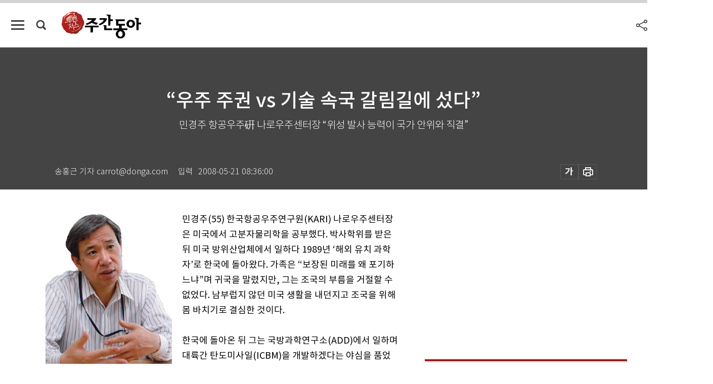

--- FILE ---
content_type: text/html; charset=UTF-8
request_url: https://weekly.donga.com/List/3/all/11/85077/1
body_size: 19258
content:
<!DOCTYPE html>
<html lang="ko">
<head>
<title> “우주 주권 vs 기술 속국 갈림길에 섰다”｜주간동아</title>
<meta charset="utf-8" />
<meta http-equiv="X-UA-Compatible" content="IE=edge" />
<meta name='keywords' content='주간동아, 동아일보, 동아닷컴, Weekly.donga.com'>
<meta name='description' content="">
<meta name='writer' content='주간동아'>
<link rel="image_src" href="" />
<link rel='stylesheet' type='text/css' href='https://image.donga.com/magazine/week_w/css/style_sub.css?t=20250410' />
<script data-ad-client='ca-pub-3925768217140661' async src='https://pagead2.googlesyndication.com/pagead/js/adsbygoogle.js'></script>
<!-- dable meta tag -->
<!-- 아이템 ID (필수): 아이템을 식별하기 위해 사용하시는 유일한 키를 입력해 주셔야 하며, 문자 혹은 숫자를 입력하실 수
있으며, 동일한 아이템의 경우, PC와 모바일에서 동일한 아이템 ID 값을 가져야 합니다. -->
<meta content="85077" property="dable:item_id">

<!-- 아이템 작성자(기자명) (필수) -->
<meta content="송홍근 기자 carrot@donga.com" property="dable:author">

<!-- 아이템 카테고리 -->
<meta content="기사정보" property="article:section"> <!-- 메인 카테고리 (필수) -->

<!-- 아이템 작성일(ISO 8601) (필수) -->
<meta content="2008-05-21T08:36:00+09:00" property="article:published_time"> <!-- 예(한국시간 오후 1:20) -->

<meta name='robots' content='max-image-preview:none'/>
<meta property="og:title" content="" />

<meta property="og:type" content="article" />
<meta property="og:site_name" content="주간동아" />
<meta property="og:description" content="" />
<meta property="og:pubdate" content="" />
<meta property='og:url' content='https://weekly.donga.com/List/3/all/11/85077/1'><meta name='twitter:url' content='https://weekly.donga.com/List/3/all/11/85077/1' />
<meta name="twitter:card" content="summary_large_image" />
<meta name="twitter:image:src" content="" />
<meta name="twitter:site" content="@dongamedia" />
<meta name="twitter:description" content="" />
<meta name="twitter:title" content="" />
<meta itemprop="name" content="">
<meta itemprop="description" content="">


<link rel='stylesheet' type='text/css' href='https://image.donga.com/magazine/week_m/css/jquery-ui.css' />
<script type="text/javascript" src="https://image.donga.com/donga/js.v.1.0/jquery-latest.js"></script>
<script type='text/javascript' src='https://image.donga.com/donga/js.v.1.0/jquery-ui.js'></script>
<script type='text/javascript' src='https://image.donga.com/donga/js.v.1.0/jquery-cookie.js'></script>
<script type='text/javascript' src='https://image.donga.com/donga/js.v.1.0/donga.js'></script>
<script type="text/javascript" src="https://image.donga.com/donga/js.v.2.0/slick.js"></script>
<link rel="stylesheet" type="text/css" href="https://image.donga.com/donga/css.v.2.0/slick.css"/>
<script type='text/javascript' src="https://image.donga.com/magazine/week_w/js/common.js?t=20260123"></script>
<script async src="https://securepubads.g.doubleclick.net/tag/js/gpt.js"></script>
<script>
  window.googletag = window.googletag || {cmd: []};
  googletag.cmd.push(function() {
    googletag.defineSlot('/106061858/donga_magazine/pc_magazine_300250', [300, 250], 'div-gpt-ad-1697095737422-0').addService(googletag.pubads());
    googletag.defineSlot('/106061858/donga_magazine/pc_magazine_120600', [120, 600], 'div-gpt-ad-1697098371287-0').addService(googletag.pubads());
    googletag.defineSlot('/106061858/pc_magazine_970250_1', [970, 250], 'div-gpt-ad-1697096865331-0').addService(googletag.pubads());
    googletag.defineSlot('/106061858/donga_magazine/pc_magazine_970250_2', [970, 250], 'div-gpt-ad-1697099813812-0').addService(googletag.pubads());
    googletag.pubads().enableSingleRequest();
    googletag.pubads().collapseEmptyDivs();
    googletag.enableServices();
  });
</script>

<script type="text/javascript" src="https://image.donga.com/donga/js.v.1.0/GAbuilder.js?t=20240911"></script>
<script type="text/javascript">
gabuilder = new GAbuilder('GTM-N9BWDNB') ;
let pageviewObj = {
    'up_login_status' : 'N',
        'ep_contentdata_content_id' : '11.85077' ,
        'ep_contentdata_content_title' : ' “우주 주권 vs 기술 속국 갈림길에 섰다”' ,
        'ep_contentdata_delivered_date' : '2008-05-21 08:36:00' ,
        'ep_contentdata_content_category_1depth' : '특집' ,
        'ep_contentdata_content_category_2depth' : '-' ,
        'ep_contentdata_content_type' : '-' ,
        'ep_contentdata_content_tags' : '-' ,
        'ep_contentdata_author_name' : '-' ,
        'ep_contentdata_content_source' : '' ,
        'ep_contentdata_content_multimedia' : '-' ,
        'ep_contentdata_content_characters' : '0' ,
        'ep_contentdata_content_loginwall' : 'N' ,
        'ep_contentdata_content_series' : '-' ,
        'ep_contentdata_content_issue' : '-' ,
        'ep_contentdata_author_dept' : '-'
}
gabuilder.GAScreen(pageviewObj);
</script>

</head>
<body>
    
<!-- Google Tag Manager (noscript) -->
<noscript><iframe src='https://www.googletagmanager.com/ns.html?id=GTM-N9BWDNB' height='0' width='0' style='display:none;visibility:hidden'></iframe></noscript>
<!-- End Google Tag Manager (noscript) -->
        <div id="wrap" class="sub_page">
        <div id="header" class="header view_page">
            <div class="progress_area">
                <div class="progress_bar"></div>
            </div>
            <div class="header_inner">
                <div class="util_box left_box">
                <button class="icon_comm btn_full_menu" type="button"></button>
<button class="icon_comm btn_search" type="button"></button>
<div class="search_box">
    <form action="https://weekly.donga.com/search" method="get">
        <div class="search_bar">
            <input type="text" name="query" id="query" class="top_search" placeholder="검색어를 입력하세요.">
            <button class="icon_comm btn_search" type="submit"></button>
        </div>
    </form>
    <div id="latest_cont" class="latest_cont">
        <div class="list_cont" id="search_saved">
            <span class="tit">최근검색어</span>
            <p class='no_search'>최근 검색어<br /> 내역이 없습니다.</p>
        </div>
        <div id="fun_cont" class="fun_cont">
            <span class='btn_save'>검색어 저장 <button type='button' class='save' data-save='Y'>끄기</button></span>
            <button type="button" class="btn_close icon_com01 close">닫기</button>
        </div>
    </div>
</div>
            <script>
            $('#fun_cont .save').on('click', function () {
                if ( $(this).data('save') == "N" )
                {
                    $(this).data('save', 'Y') ;
                    $(this).html('끄기');
                    $.cookie('WEEKLYsearchWordSave', 'Y', { expires: 365, path: '/', domain: 'donga.com' });
                    $("#latest_cont p").remove() ;
                    $("#latest_cont ul").show() ;

                    let eventObj = {};
                    eventObj = {
                        event_name : 'search_event',
                        ep_button_name : '검색어 저장 켜기',
                        ep_button_area : '헤더',
                        ep_button_category : '공통'
                    }
                    gabuilder.GAEventOBJ(eventObj) ;
                }
                else
                {
                    $(this).data('save', 'N') ;
                    $(this).html('켜기');
                    $.cookie('WEEKLYsearchWordSave', 'N', { expires: 365, path: '/', domain: 'donga.com' });
                    $("#latest_cont ul").hide() ;
                    $("#latest_cont .list_cont .no_search").remove() ;
                    $("#latest_cont .list_cont").append("<p class='no_search'>검색어 저장 기능을<br /> 확인해주세요.</p>") ;

                    let eventObj = {};
                    eventObj = {
                        event_name : 'search_event',
                        ep_button_name : '검색어 저장 끄기',
                        ep_button_area : '헤더',
                        ep_button_category : '공통'
                    }
                    gabuilder.GAEventOBJ(eventObj) ;
                }
                return false;
            });
            $('#latest_cont .btn_del').on('click', function () {
                var word = $(this).data('word') ;
                setCookieSearch(word) ;
                $(this).parent().remove() ;
                return false;
            });
            function setCookieSearch(word)
            {
                $.ajax({
                    type: "GET",
                    url: "https://weekly.donga.com/search?mode=remove&query=" + word ,
                    dataType: "html",
                    success: function (result) {
                    }
                });
            }
            </script>

                </div>
                <h2 class="top_logo">
<a href="https://weekly.donga.com">
    <img src="https://image.donga.com/magazine/week_w/images/common/top_logo.png" alt="주간동아">
</a>
</h2>
<div id="gnb" class="gnb ">
    <ul class="gnb_menu">
        <li><a href="https://weekly.donga.com/coverstory">커버스토리</a></li>
        <li><a href="https://weekly.donga.com/politics">정치</a></li>
        <li><a href="https://weekly.donga.com/economy">경제</a></li>
        <li><a href="https://weekly.donga.com/society">사회</a></li>
        <li><a href="https://weekly.donga.com/inter">국제</a></li>
        <li><a href="https://weekly.donga.com/culture">문화&amp;라이프</a></li>
        <li><a href="https://weekly.donga.com/science">IT&amp;과학</a></li>
        <li><a href="https://weekly.donga.com/sports">스포츠</a></li>
        <li><a href="https://weekly.donga.com/people">피플</a></li>
    </ul>
</div>
                <div class="scroll_title">
                    <h2 class="current_title"> &ldquo;우주 주권 vs 기술 속국 갈림길에 섰다&rdquo;</h2>
                    <button class='btn_editnum'><span class='month'>637</span>호 (2008. 5. 27)</button>
                </div>
                <div class="util_box right_box">
                    <button type="button" class="btn_share"></button>
                    <button type="button" class="btn_reply reply_yes">
                        <span class="replyCnt"></span>
                    </button>
                    <div class='login_wrap '>
    <button class='btn_login'><a href='https://secure.donga.com/membership/login.php?gourl=https%3A%2F%2Fweekly.donga.com%2FList%2F3%2Fall%2F11%2F85077%2F1' data-event_name="click_event" data-ep_button_name="로그인" data-ep_button_area="헤더" data-ep_button_category="공통" class='btn_login_gtm'>로그인</a></button>
    <div class='login_list_wrap'>
        <h2 class='user_name'><a href='https://secure.donga.com/membership/info.php'><span class='name'></span> 님</a></h2>
        <h3 class='menu_title'>내 콘텐츠</h3>
        <ul class='login_list'>
            <li>
                <a href='https://weekly.donga.com/Reporter?m=my'>내 구독 기자</a>
                <a href='https://weekly.donga.com/Series?m=my'>내 구독 연재</a>
            </li>
        </ul>
        <a href='https://secure.donga.com/membership/logout.php?gourl=https%3A%2F%2Fweekly.donga.com%2FList%2F3%2Fall%2F11%2F85077%2F1' class='logout'>로그아웃</a>
    </div>
</div>
                </div>
                <div id="shareLayer" class="share_layer">
                    <span class="title">공유하기</span>
                    <ul class="share_list"></ul>
                    <span class="icon_comm btn_close">닫기</span>
                </div>
            </div>
            <div class="full_menu_wrap">
    <div class="inner">
        <script src = 'https://dimg.donga.com/carriage/WEEKLY/cron/weekly_poster/weekly_poster.0.js?t=20260123'></script>
        <div class="menu_box">
            <ul class="menu_list gnb_list">
                <li><a href="https://weekly.donga.com/coverstory">커버스토리</a></li>
                <li><a href="https://weekly.donga.com/politics">정치</a></li>
                <li><a href="https://weekly.donga.com/economy">경제</a></li>
                <li><a href="https://weekly.donga.com/society">사회</a></li>
                <li><a href="https://weekly.donga.com/inter">국제</a></li>
                <li><a href="https://weekly.donga.com/culture">문화&amp;라이프</a></li>
                <li><a href="https://weekly.donga.com/science">IT&amp;과학</a></li>
                <li><a href="https://weekly.donga.com/sports">스포츠</a></li>
                <li><a href="https://weekly.donga.com/people">피플</a></li>
                <li><a href="https://weekly.donga.com/List">전체기사</a></li>
            </ul>
            <ul class="menu_list etc_list">
                <li><a href="https://weekly.donga.com/Series">연재</a></li>
                <li><a href="https://pf.kakao.com/_ExlPxixj" target='_blank'>기사제보</a></li>
                <li><a href="https://weekly.donga.com/Library?c=new">최신호 목차</a></li>
                <li><a href="https://web.donga.com/order/magazine/subscription.php" target="_blank">구독신청</a></li>
                <li><a href="https://weekly.donga.com/Library">라이브러리</a></li>
                <li><a href="https://weekly.donga.com/Docs?m=ad">광고안내</a></li>
                <li><a href="https://weekly.donga.com/Reporter">기자페이지</a></li>
            </ul>
        </div>
    </div>
</div>
        </div>
    
            <div class="editart_list_wrap">
            <div class="editart_list">
                <div class="title_cont">
                    <h3 class='title'>주간동아 <span class='month_num'>637</span>호</h3>
                    <button class="btn_all"><a href="https://weekly.donga.com/Library?c=637">전체목차보기</a></button>
                    <button class="btn_close"></button>
                    <h4 class='pub_date'>..</h4>
                </div>
                <ul class="editart_list_contents">
                        <li class='list_cate'><h5 class='category'>커버스토리</h5><ul class='contents_list'><li><a href='https://weekly.donga.com/coverstory/article/01/11/85075/1'>대유행 인플루엔자 PI 발생 땐 약 5만5000명 사망 추정</a></li><li><a href='https://weekly.donga.com/coverstory/article/01/11/85074/1'>죽은 닭 쌓이는데 AI 백신 창고는 ‘텅’</a></li><li><a href='https://weekly.donga.com/coverstory/article/01/11/85073/1'>초기 대응 우물쭈물, 전국 확산 속수무책</a></li><li><a href='https://weekly.donga.com/coverstory/article/01/11/85071/1'>“2년 전 악몽 또 현실로 …우리도 산 채 묻히고 싶었다” </a></li></ul></li><li class='list_cate'><h5 class='category'></h5><ul class='contents_list'><li><a href='https://weekly.donga.com//article/02/11/85077/1'> “우주 주권 vs 기술 속국 갈림길에 섰다”</a></li><li><a href='https://weekly.donga.com//article/02/11/85066/1'>Wow! 그리스 신화에도 ‘미친 소’ 있었네</a></li></ul></li><li class='list_cate'><h5 class='category'>정치</h5><ul class='contents_list'><li><a href='https://weekly.donga.com/politics/article/03/11/85076/1'>통합민주당 비례대표 최영희 당선자 外</a></li><li><a href='https://weekly.donga.com/politics/article/03/11/85064/1'>OIE는 美 입김에 놀아난다?</a></li></ul></li><li class='list_cate'><h5 class='category'>경제</h5><ul class='contents_list'><li><a href='https://weekly.donga.com/economy/article/04/11/85067/1'>두산, 중앙대 운영 참여는 산학복합체 도약 채비</a></li></ul></li><li class='list_cate'><h5 class='category'>사회</h5><ul class='contents_list'><li><a href='https://weekly.donga.com/society/article/05/11/85101/1'>“그들과 함께 일한 것은 큰 기쁨”</a></li><li><a href='https://weekly.donga.com/society/article/05/11/85100/1'>추리논증은 집중력과 시간 안배가 관건</a></li><li><a href='https://weekly.donga.com/society/article/05/11/85079/1'>“CU-V”로 희망날개 단 대구가톨릭대 “CU!” “V!~”</a></li><li><a href='https://weekly.donga.com/society/article/05/11/85072/1'>한우값 폭락으로 그로기, AI 맞고 KO</a></li><li><a href='https://weekly.donga.com/society/article/05/11/85068/1'>라디오의 힘으로 中 공산정부 해체?</a></li><li><a href='https://weekly.donga.com/society/article/05/11/85065/1'>뿔난 누리꾼들,  경찰이 만만해?</a></li><li><a href='https://weekly.donga.com/society/article/05/11/85063/1'>국정운영 소통의 부재 당·정·청 안팎 비난 확산</a></li><li><a href='https://weekly.donga.com/society/article/05/11/85062/1'>블링 블링(Bling-Bling) 대통령 外</a></li><li><a href='https://weekly.donga.com/society/article/05/11/85061/1'>사람 살려주오(救命&#21834;)!</a></li><li><a href='https://weekly.donga.com/society/article/05/11/85060/1'>2008년, 팔자 사나운 한국과 중국</a></li></ul></li><li class='list_cate'><h5 class='category'>국제</h5><ul class='contents_list'><li><a href='https://weekly.donga.com/inter/article/06/11/85078/1'>일본에서 추앙받는 조선인 이우경을 아시나요?</a></li><li><a href='https://weekly.donga.com/inter/article/06/11/85070/1'>伊 모든 납세자 소득 공개로 ‘발칵’</a></li><li><a href='https://weekly.donga.com/inter/article/06/11/85069/1'>美 검은 돌풍 대선으로 이어질까</a></li></ul></li><li class='list_cate'><h5 class='category'>문화&라이프</h5><ul class='contents_list'><li><a href='https://weekly.donga.com/culture/article/07/11/85099/1'>세월 머문 풍경 … 역사를 밟아볼까</a></li><li><a href='https://weekly.donga.com/culture/article/07/11/85098/1'>창조형 리더는 원칙을 배반한다 外</a></li><li><a href='https://weekly.donga.com/culture/article/07/11/85097/1'>걸출한 인물들의 창조성 키우는 비법</a></li><li><a href='https://weekly.donga.com/culture/article/07/11/85096/1'>남자 냄새로 사건 해결 코미디 수사물</a></li><li><a href='https://weekly.donga.com/culture/article/07/11/85095/1'>“특종을 잡아라” 기자세계 베일 벗다</a></li><li><a href='https://weekly.donga.com/culture/article/07/11/85094/1'>만화가 예술이 된 팝아트 … 미술은 철학 선언</a></li><li><a href='https://weekly.donga.com/culture/article/07/11/85093/1'>현대미술 상상력 7가지로 채색</a></li><li><a href='https://weekly.donga.com/culture/article/07/11/85092/1'>“제작자 인맥 덕 스타 캐스팅 성공”</a></li><li><a href='https://weekly.donga.com/culture/article/07/11/85091/1'>수차례 실연 미혼모의 코믹 러브스토리</a></li><li><a href='https://weekly.donga.com/culture/article/07/11/85090/1'>‘디토’가 들려주는 슈베르트의 ‘송어’</a></li><li><a href='https://weekly.donga.com/culture/article/07/11/85089/1'>과학의 궁극은 종교적 성찰?</a></li><li><a href='https://weekly.donga.com/culture/article/07/11/85088/1'>‘방울토마토’의 신구 배우생활 40년 만에 첫 주연</a></li><li><a href='https://weekly.donga.com/culture/article/07/11/85085/1'>문서에 서명한 손 </a></li><li><a href='https://weekly.donga.com/culture/article/07/11/85084/1'>숙성력 챔피언 묵은 맛의 진한 감동</a></li><li><a href='https://weekly.donga.com/culture/article/07/11/85083/1'>군산 사랑도 역사도 흉터투성이 아~ 검은 멍든 바다여</a></li><li><a href='https://weekly.donga.com/culture/article/07/11/85082/1'>‘아메리칸 스따일’ 말투 ‘쿨’커녕 ‘왕짜증’</a></li><li><a href='https://weekly.donga.com/culture/article/07/11/85081/1'>재난 현장의 인명구조 핫라인</a></li></ul></li><li class='list_cate'><h5 class='category'>IT&과학</h5><ul class='contents_list'><li><a href='https://weekly.donga.com/science/article/08/11/85087/1'>소변 고통, 湯藥으로 벗어나고파!</a></li><li><a href='https://weekly.donga.com/science/article/08/11/85086/1'>유방암 불안감 제거 ‘맘모톰’이 뜬다</a></li></ul></li><li class='list_cate'><h5 class='category'>스포츠</h5><ul class='contents_list'><li><a href='https://weekly.donga.com/sports/article/09/11/85080/1'>K리그 죽이는 오심, 너 옐로카드!</a></li></ul></li><li class='list_cate'><h5 class='category'>피플</h5><ul class='contents_list'><li><a href='https://weekly.donga.com/people/article/10/11/85106/1'>고부갈등 역지사지로 풀었으면 外</a></li><li><a href='https://weekly.donga.com/people/article/10/11/85105/1'>청와대 내부 불만과 갈등 쇠고기 파동 기사 유익</a></li><li><a href='https://weekly.donga.com/people/article/10/11/85104/1'>백혈병 희망대사로 나선 엄 대장</a></li><li><a href='https://weekly.donga.com/people/article/10/11/85103/1'>인터넷 1세대 음악평론가들 “힙합 역사 기록”</a></li><li><a href='https://weekly.donga.com/people/article/10/11/85102/1'>광고음악 10년 “하면 되고~”로 떴다</a></li></ul></li><li class='list_cate'><h5 class='category'></h5><ul class='contents_list'><li><a href='https://weekly.donga.com//article/11/11/85120/1'>싸고 편리한 KTF  SHOW 글로벌 로밍 서비스</a></li><li><a href='https://weekly.donga.com//article/11/11/85119/1'>대한항공과 함께 떠나는 흥미만점 여름 휴가지</a></li><li><a href='https://weekly.donga.com//article/11/11/85118/1'>미국 서부 일주 아메리카 대륙의 Green 팔색조 매력에 풍덩</a></li><li><a href='https://weekly.donga.com//article/11/11/85117/1'>하와이 카우아이 섬 영화 ‘쥬라기 공원’의 무대</a></li><li><a href='https://weekly.donga.com//article/11/11/85116/1'>캐나다 밴쿠버 아일랜드 통나무 로지와 에코투어 </a></li><li><a href='https://weekly.donga.com//article/11/11/85115/1'>인도네시아 발리 | 포시즌스 리조트 열대우림 속 호화 빌라</a></li><li><a href='https://weekly.donga.com//article/11/11/85114/1'>뉴질랜드 로토루아 화산 분화구 유황냄새</a></li><li><a href='https://weekly.donga.com//article/11/11/85113/1'>노르웨이 플롬 빙하가 빚은 피요르드 협곡</a></li><li><a href='https://weekly.donga.com//article/11/11/85112/1'>핀란드 난탈리 축제와 휴식의 어울림</a></li><li><a href='https://weekly.donga.com//article/11/11/85111/1'>그리스 에피루스 축복받은 땅과 사람들</a></li><li><a href='https://weekly.donga.com//article/11/11/85110/1'>이탈리아 토스카나 루카 7성급 녹색의 풍광  </a></li><li><a href='https://weekly.donga.com//article/11/11/85109/1'>프랑스 프로방스 한번 들르면 영원히 살고픈 佛 최고의 전원 풍경</a></li><li><a href='https://weekly.donga.com//article/11/11/85108/1'>녹색 충전 위해 떠나는 여행</a></li><li><a href='https://weekly.donga.com//article/11/11/85107/1'>마음의 때 씻고 그곳에 풍덩! Travel to Green Paradise</a></li></ul></li>
                </ul>
            </div>
        </div>        <div id="contents">
            <div class="article_wrap">
                <div class="article_top">
                    <div class="inner">
                        <h3 class="sub_title"></h3>
                        <p class="title_text"> “우주 주권 vs 기술 속국 갈림길에 섰다”</p>
                        <p class="title_sub_text">민경주 항공우주硏 나로우주센터장  “위성 발사 능력이 국가 안위와 직결”</p>
                        <div class="top_below_box">
                            <li class='info_write'><h4 class='info_writer'><p class='name'>송홍근 기자 carrot@donga.com</p></h4><p class='info_time'>입력<span class='time'>2008-05-21 08:36:00</span></p></li>
                            <div class="util_box">
                                <button type="button" class="btn_util btn_font"></button>
                                <button type="button" class="btn_util btn_print"></button>
                                
                            </div>
                            <div id="fontLayer" class="font_layer">
                                <span class="title">글자크기 설정</span>
                                <span class="font_size">
                                    <button type="button" class="btn_font01">가</button>
                                    <button type="button" class="btn_font02">가</button>
                                    <button type="button" class="btn_font03 on">가</button>
                                    <button type="button" class="btn_font04">가</button>
                                </span>
                                <span class="icon_com01 btn_close">닫기</span>
                            </div>
                        </div>
                    </div>
                </div>
                <div class="article_contents">
                    <div class="inner">
                        <div class="content">
                            <div class="article_view">
                            
                            <div class='photo_left'><img src='https://dimg.donga.com/egc/CDB/WEEKLY/Article/20/08/05/21/200805210500003_1.jpg' alt=' “우주 주권 vs 기술 속국 갈림길에 섰다”'><p class='desc' style='width:250px;'>민경주 나로우주센터장.
</p></div>민경주(55) 한국항공우주연구원(KARI) 나로우주센터장은 미국에서 고분자물리학을 공부했다. 박사학위를 받은 뒤 미국 방위산업체에서 일하다 1989년 ‘해외 유치 과학자’로 한국에 돌아왔다. 가족은 “보장된 미래를 왜 포기하느냐”며 귀국을 말렸지만, 그는 조국의 부름을 거절할 수 없었다. 남부럽지 않던 미국 생활을 내던지고 조국을 위해 몸 바치기로 결심한 것이다.<br><br>한국에 돌아온 뒤 그는 국방과학연구소(ADD)에서 일하며 대륙간 탄도미사일(ICBM)을 개발하겠다는 야심을 품었다. 그는 미국의 미사일 기술을 가까이서 지켜본 거의 유일한 한국인 과학자다. 그러나 꿈을 가슴 한 켠에 묻어둘 수밖에 없었다. 한국의 미사일 개발을 제한하는 한미 미사일협정을 비롯한 군사적, 정치적 제약 때문이다. <br><br>그는 1991년 KARI로 일터를 옮겼고, 이곳에서 고체연료를 쓰는 우주로켓 KSR-I과 KSR-II를 개발했다. KSR-I은 1단 로켓으로 1993년 6월 발사됐고, KSR-II는 2단 로켓으로 1998년 6월 발사돼 단 분리에 성공했다. 그는 “소형이지만 로켓이 하늘로 치솟을 때의 기분은 말로 표현할 수 없을 만큼 감격스러웠다”고 회고한다. <br><br><b>발사대 완공 23개월 예측 깨고 1년여 만에 결실 눈앞</b><br><br>그의 꿈은 지금 외나로도(전남 고흥군 봉래면 예내리)에 가 있다. “우리의 우주기술로 대한민국의 강토를 보호하는 것”이 그의 바람. 그의 소망이 익어가는 강토(疆土)의 남쪽 끝 외나로도의 풍광은 눈부셨다. 오후 햇살은 명주처럼 빛났고, 바닷바람은 파도를 일순 날려버렸다. 꽃이 흐르고 바다가 열리는(花流海開) 이 땅에서 우주산업의 신기원(新紀元)이 열리고 있다. <br><br><script type='text/javascript' src='https://image.donga.com/dac/MAGAZINE/PC/magazine_common_view_middle_5para_01.js'></script><br><br>10, 9, 8 … 3, 2, 1. 발사!<br><br>12월21일 오후 6시, ‘우리 땅’인 북위 34.26도, 동경 127.3도에서 ‘우리 발사체’에 실린 ‘우리 위성’이 우주로 솟구쳐 오른다. 어스름에 위성을 발사하는 이유는 태양전지가 가동되는 시점에 맞춰 햇빛을 만나야 하기 때문이다. 이날 우주로 오르는 ‘문’[론칭 윈도(launching window)라 불린다]이 열리는 때는 오후 4시부터 7시까지다.<br><br>“어스름이 깔릴 무렵 위성을 발사하면 위성이 남극을 넘어 지구 반대편으로 날아가요. 그러곤 태양을 바라보면서 전지판을 펴는 거죠. 12월21일을 디데이로 정했지만, 날씨에 따라 발사 날짜는 바뀔 수 있어요. 우주 선진국들도 새로운 발사체를 이용한 첫 발사에 성공할 확률이 27.2%에 그쳐요. 물론 그런 일은 없어야겠지만, 실패할 수도 있어요.”<br><br>그는 한국의 첫 우주인으로 기록된 이소연 박사를 실은 소유즈호가 지구 밖으로 날아오르는 광경을 외나로도에서 TV로 지켜봤다. 이 박사가 우주로 ‘발사’된 4월8일 나로우주센터 연구원들은 TV 중계를 보며 기쁨을 감추지 못했다고 한다. 한국의 첫 우주인과 관련해 “비행 참여자에 가깝다”는 일부 지적에 대해서 그는 고개를 가로저었다. <br><br>“이소연 박사가 ‘우리도 할 수 있다’는 사실을 몸으로 웅변해준 거예요. 과학실험을 할 수 있는 우주인을 배출하는 일은 우주 선진국으로 가는 필수조건이죠. 우주인 탄생으로 우주산업을 바라보는 국민의 관심이 고조된 것도 큰 성과이고요. 이명박 대통령도 ‘우주국가 시대를 열게 됐으니 10년 후에는 7대 우주강국을 목표로 하게 됐다’고 밝혔잖아요.”<br><br>2003년 8월 첫 삽을 뜬 500만㎡ 규모의 나로우주센터에는 현재 △위성발사 통제시설 △레이더 및 원격자료 수신시설 △광학추적 시설 △우주체험관이 들어서 있다. △발사장 △발사대를 제외한 모든 시설이 완공됐다고 보면 된다. 지상기계설비, 추진체공급설비, 관재설비로 이뤄진 발사대 건설은 러시아의 도움을 받고 있다.<br><br><div class='photo_right'><img src='https://dimg.donga.com/egc/CDB/WEEKLY/Article/20/08/05/21/200805210500003_2.jpg' alt=' “우주 주권 vs 기술 속국 갈림길에 섰다”'><p class='desc' style='width:300px;'>한국의 첫 우주인 이소연 박사(오른쪽).
</p></div>- <b>나로우주센터는 언제 준공되나요?</b><br><br>“발사장이 완공되는 9월 초 준공식을 할 예정이에요. 늦어진 이유는 러시아가 발사장 설계도를 늦게 넘겨줬기 때문이죠. 나로우주센터가 완공되면 한국은 세계에서 13번째로 우주센터를 보유한 국가가 되는 거예요.”<br><br>러시아는 지난해 3월 2만 쪽이 넘는 설계자료를 한국에 넘겼다. 지금까지 축적된 러시아의 노하우가 한국으로 넘어온 것이다. 트럭 2대 분량의 이 설계자료를 바탕으로 KARI와 현대중공업이 한국의 조건에 맞는 발사대를 제작하고 있다. 러시아 기술자들은 설계자료를 주면서 완공까지 23개월이 걸릴 거라고 말했다고 한다. <br><br>“현대중공업이 1년여 만에 발사대를 만드는 것을 보면서 러시아인들이 혀를 내두르고 있어요. 우주산업은 가장 늦게 시작해 가장 빠르게 세계 수준을 따라잡고 있는 분야죠. 러시아에서 기술을 들여오는 것은 천재일우의 기회를 잡은 거예요. 우리가 계약할 당시의 러시아 경제는 오일 머니로 호황인 지금과는 많이 달랐거든요.”<br><br>발사체 개발은 우주 선진국이 기술이전을 꺼리는 분야다. 미국이 주도하는 MTCR(Missile Technology Control Regime·미사일 기술 통제체제)는 사거리 300km, 탄두중량 500kg급 미사일의 수출과 이전을 금지하고 있다. 다만 인공위성 발사체를 제작하는 경우에는 MTCR 회원국에 한해 기술이전을 허락하고 있다. <br><br>‘우리 땅’에서 ‘우리 발사체’로 ‘우리 위성’을 쏘아올리는 쾌거는 당초 지난해 10월을 목표로 진행됐지만, 러시아와의 협조가 더뎌지면서 올 12월로 미뤄진 것이다. 한국의 대량살상무기 개발을 우려한 미국 국무부가 발사체 기술의 한국 이전을 반대하는 서한을 러시아에 보냈다는 내용이 정부의 대외비보고서에 담기기도 했다.<br><br>“그건 사실과 다를 거예요. 미국과 러시아 간에 그런 일이 있었다고 보진 않아요.”<br><br><div class='photo_center'><img src='https://dimg.donga.com/egc/CDB/WEEKLY/Article/20/08/05/21/200805210500003_4.jpg' alt=' “우주 주권 vs 기술 속국 갈림길에 섰다”'><p class='desc' style='width:600px;'>KARI가 개발한 KSR-Ш.
</p></div><b>우주 선진국들 발사체 개발기술 이전 꺼려</b> <br><br>발사체 기술은 ICBM 기술과 거의 유사하다. 로켓에 위성을 실어 우주로 쏘면 발사체가, 핵무기를 실어 다른 나라로 쏘면 핵미사일이 된다. 고고도 정지위성을 쏘아올리는 나라는 ICBM을 확보한 것이다. 1998년 북한은 인공위성인 광명성 1호를 로켓에 실어 발사했는데, 그때 사용된 발사체가 대포동 1호(북한에선 백두산 1호라 부른다)다. <br><br>“2010년 이후로 예정됐던 위성자력 발사가 북한의 대포동 1호 발사로 2005년으로 앞당겨졌더랬어요. 하지만 러시아가 기술이전을 미루면서 결국 올해 말로 미뤄졌죠.”<br><br>12월 외나로도에서 발사되는 위성은 러시아의 도움을 받아 한국이 개발 중인 KSLV-I 발사체에 실리게 된다. KSLV-I은 2단으로 이뤄지는데, 액체연료를 사용하는 1단 로켓은 러시아에서 들여오고 고체연료를 사용하는 2단 로켓은 KARI가 자체 개발했다. 러시아에서 들여오는 1단 로켓 수준의 발사체 제작 기술을 확보하는 것이 한국이 풀어야 할 난제다. <br><br>“평균 40명의 러시아인이 한국에 체류하고 있어요. 그중 상당수가 보안요원이라더군요. 우리 연구원들은 그들에게 하나라도 더 배우고자 보드카잔을 기울이며 맨투맨으로 접촉하고 있어요.” <br><br>- <b>외나로도에서 위성을 쏘아올리는 일의 의미는 뭔가요? 일각에선 돈을 주고 외국에서 위성을 발사하는 게 더 경제적이라고 주장하는데요.</b> <br><br>“우주 주권을 확보하는 초석을 쌓는 거예요. 우주시대를 맞이해 영토 안에 독자적인 우주센터를 보유하고, 발사체 기술을 갖는 것은 주권 확보의 문제죠. 우리가 원할 때 언제든지 위성을 발사하는 능력은 국가의 미래, 안위와 직결되는 일이고요. 그렇지 못하면 우주시대에 기술 속국이 될 수밖에 없어요. 구한말의 우를 반복해서는 안 되잖아요.”<br><br><div class='photo_center'><img src='https://dimg.donga.com/egc/CDB/WEEKLY/Article/20/08/05/21/200805210500003_3.jpg' alt=' “우주 주권 vs 기술 속국 갈림길에 섰다”'><p class='desc' style='width:531px;'>나로우주센터 추적레이더동(왼쪽)과 발사대 건설 현장(오른쪽).
</p></div><b>한미 미사일협정이 KSLV-Ⅱ 개발 걸림돌</b><br><br>우주를 활용해 지구에서의 패권을 유지하려는 우주 선진국 간 경쟁은 치열하다. 미국이 추진 중인 MD(미사일 방어)가 대표적인 우주지배 전략. 특히 동북아시아는 미국과 중국, 러시아와 일본이 충돌하는 우주전쟁의 최전선이다. 지난해 1월 중국은 ICBM을 발사해 자국의 낡은 기상위성을 격추했는데, 이는 미국이 우주에 띄워놓은 위성을 요격하는 연습이었다는 분석이다. <br><br>위성이 공격을 받으면 위성과 연계된 첨단무기는 ‘장님’이 된다. 미국이 2003년 지상과 우주에서 자국 위성을 잠재적 적으로부터 보호(혹은 적의 위성을 공격)하는 제614 우주정보대를 창설한 까닭이다. 미국과 중국은 상대국의 ICBM이 자국 위성을 요격하려 할 때 위성의 궤도를 바꾸는 기술도 확보한 것으로 알려졌다. <br><br>미국과 중국은 앞서거니 뒤서거니 “국가안보의 가장 중요한 요소는 우주”라고 선언했다. 미국 우주사령부는 정책성명서 ‘비전 2020’을 통해 “펜타곤(국방부)의 임무는 잠재적 반미 세계에서 벌어지는 우주 차원의 군사활동에서 우위를 점하는 것이다. 정책의 핵심목표는 다른 국가가 우주에 접근하는 것을 막는 데 있다”고 밝혔다.<br><br>우주 주권을 확보하려면 위성체 제작 능력, 발사체 개발 능력, 영토 내 발사장 구축 등 3축이 완성돼야 한다. 한국의 위성 제작과 위성 운용기술은 후발주자 가운데 상위권. 우주센터가 사실상 완공되면서 발사장도 확보됐다. 그러나 독자적인 발사체 개발은 선진국의 견제 등으로 더디게 진행될 것으로 예측된다. <br><br>“12월 KSLV-I에 위성을 실어 발사하면 독자적으로 위성을 쏘아올린 아홉 번째 국가가 돼요. 2017년엔 독자기술로 KSLV-II를 개발하는 게 목표고요. KSLV-II는 1.5t급 실용위성을 궤도에 올릴 수 있는 발사체예요. KSLV-II를 개발한 뒤 성공적으로 실용위성을 쏘아올려야만 우주로의 접근권을 확보할 수 있죠.”<br><br>- <b>영토 안에 우주센터를 확보하고도 위성을 발사하지 못한 나라가 있어요. 강대국의 견제 때문인 것 같은데요.</b> <br><br>“브라질이 대표적이에요. 발사체 기술을 확보하는 것을 꺼리는 외부세력의 견제로 발사에 실패했죠. 스파이가 오작동을 일으키게 한 것으로 알고 있어요.”<br><br>KSLV-II 개발엔 제약이 적지 않다. 한미 미사일협정에 따라 한국은 총출력 100만 파운드 범위 안에서만 미사일 개발이 가능하다. 100kg의 소형 저궤도 위성이 실리는 KSLV-I은 이 기준에 맞춘 것이다. 발사체 개발 분야에서는 족쇄가 어느 정도 풀렸으나, 군사용으로 전용하는 데 유리한 고체연료 방식으로는 연구와 개발이 어렵다. KSLV-II의 1, 2단 로켓이 액체연료로 개발되는 까닭이다. <br><br>외나로도의 꿈★은 장대하다. KARI는 2026년까지 우주 탐사용 위성발사 능력을 확보하겠다는 포부를 갖고 있다. 2017~2020년 달 탐사 위성(궤도선) 1호를 제작하고, 2021~2025년 달 탐사 위성(착륙선) 2호를 개발한다는 복안도 세워놨다. 2026년 어느 날 강토의 남쪽 끝을 박차고 오르는 달 탐사 위성을 보고 싶다.<br><br>
                            </div>
                            <div class="article_bottom">
                                <!-- 키워드 -->
                                
                                <!-- //키워드 -->
                                <!-- 관련 기획/연재 -->
                                
                                <!-- //관련 기획/연재 -->
                                
                                <!-- //댓글 -->
                                                    <div class="reply_wrap">
                        <div class="reply_box">
                            <link rel='stylesheet' type='text/css' href='https://image.donga.com/donga/css.v.2.0/donga_reply.css?t=20230913' />
                            <script type='text/javascript' src='https://image.donga.com/donga/js.v.4.0/spintop-comment.js?t=20230913'></script>
                            <a name='replyLayer'></a>
                            <div class="reply_top">
                                <span class="title">댓글</span>
                                <span class="txt"><em id='replyCnt' class='replyCnt'>0</em>개</span>
                            </div>
                            <div class='login_box'><a href='javascript:void(0);'  onclick="javascript:gabuilder.setMakeCookiePV('댓글', 'ga4Articleinfo', 'donga.com', 10, 'https://secure.donga.com/membership/login.php?gourl=https%3A%2F%2Fweekly.donga.com%2FList%2F3%2Fall%2F11%2F85077%2F1?comm'); return false;">의견을 남겨주세요. </a></div>
                            <div id='spinTopBestLayer' class='reply_con'></div>
                            <div class="more" style="display:block">
                                <a href="javascript:void(0);" class="btn_more" onclick="javascript:replyLayerPopup();" >
                                    <span class="txt_more">전체 댓글 <span class="replyCnt">0</span>개 보기</span>
                                    <span class="icon_com icon_more"></span>
                                </a>
                            </div>
                        </div>
                    </div>
                    <div id="replyLayerPopup">
                        <div class="reply_layer_con">
                            <div class="reply_box">
                                <a name='replyLayer'></a>
                                <div class="reply_top_wrap">
                                    <div class="reply_top">
                                        <span class="title">댓글</span>
                                        <span class="txt"><em class='replyCnt'>0</em>개</span>
                                    </div>
                                    <span class="layer_close" onclick="javascript:return replyPopupObj.hide();">닫기</span>
                                </div>
                                <div id="spinTopLayer"></div>
                            </div>
                            <div id="reply_gather"></div>
                        </div>
                    </div>

                            </div>
                        </div>
                        <!-- EAST -->
                        <div class="aside">
                            <div class="aside_top_ad">
                                <div class="tem_ad02"><!-- /106061858/donga_magazine/pc_magazine_300250 -->
<div id='div-gpt-ad-1697095737422-0' style='min-width: 300px; min-height: 250px;'>
  <script>
    googletag.cmd.push(function() { googletag.display('div-gpt-ad-1697095737422-0'); });
  </script>
</div></div>
                            </div>
                            <div class="aside_track prjct_srs">
                                <div class="aside_list_box prjct_srs">
                                    <ul class="aside_slide_list">
                                        <li class='list_item'><div class='title_cont'><h4 class='sub_title'>기획·연재</h4><h3 class='title'><a href='https://weekly.donga.com/Series?c=990456' data-event_name="click_content_event" data-ep_button_name="투(投)벤저스" data-ep_button_area="기획·연재" data-ep_button_category="기사뷰">투(投)벤저스</a></h3><button type='button' class='btn_subscribe'  data-scrap='990456' data-scrap_type='series' data-scrap_name='투(投)벤저스' data-scrap_idx='/economy/article/04/13/6071062/1' >구독</button></div><div class='list_cont'><a href='https://weekly.donga.com/economy/article/04/13/6071062/1' data-event_name="click_content_event" data-ep_button_name="“코스피 추가 상승 여력, 앞으로도 주도주는 반도체”" data-ep_button_area="기획·연재" data-ep_button_category="기사뷰">
                    <div class='thumb'><img src='https://dimg.donga.com/a/150/90/90/1/ugc/CDB/WEEKLY/Article/69/72/de/a4/6972dea425c5a0a0a0a.jpg' alt=''></div>
                    <div class='info'>
                    <p>“코스피 추가 상승 여력, 앞으로도 주도주는 반도체”</p>
                    </div>
                    </a><a href='https://weekly.donga.com/economy/article/04/13/6065809/1' data-event_name="click_content_event" data-ep_button_name="AI를 품은 자동차, 로봇이 되다" data-ep_button_area="기획·연재" data-ep_button_category="기사뷰">
                    <div class='thumb'><img src='https://dimg.donga.com/a/150/90/90/1/ugc/CDB/WEEKLY/Article/69/6d/f4/83/696df4830dc4a0a0a0a.jpg' alt=''></div>
                    <div class='info'>
                    <p>AI를 품은 자동차, 로봇이 되다</p>
                    </div>
                    </a><a href='https://weekly.donga.com/economy/article/04/13/6065737/1' data-event_name="click_content_event" data-ep_button_name="해외 고배당 ETF의 역설" data-ep_button_area="기획·연재" data-ep_button_category="기사뷰">
                    <div class='thumb'><img src='https://dimg.donga.com/a/150/90/90/1/ugc/CDB/WEEKLY/Article/69/6d/ec/87/696dec8708f7a0a0a0a.png' alt=''></div>
                    <div class='info'>
                    <p>해외 고배당 ETF의 역설</p>
                    </div>
                    </a></div></li><li class='list_item'><div class='title_cont'><h4 class='sub_title'>기획·연재</h4><h3 class='title'><a href='https://weekly.donga.com/Series?c=990466' data-event_name="click_content_event" data-ep_button_name="돈의 심리" data-ep_button_area="기획·연재" data-ep_button_category="기사뷰">돈의 심리</a></h3><button type='button' class='btn_subscribe'  data-scrap='990466' data-scrap_type='series' data-scrap_name='돈의 심리' data-scrap_idx='//article/990466/13/6061423/1' >구독</button></div><div class='list_cont'><a href='https://weekly.donga.com//article/990466/13/6061423/1' data-event_name="click_content_event" data-ep_button_name="부자가 돈보다 중요하게 생각하는 건 시간" data-ep_button_area="기획·연재" data-ep_button_category="기사뷰">
                    <div class='thumb'><img src='https://dimg.donga.com/a/150/90/90/1/ugc/CDB/WEEKLY/Article/69/69/f0/48/6969f048264da0a0a0a.jpg' alt=''></div>
                    <div class='info'>
                    <p>부자가 돈보다 중요하게 생각하는 건 시간</p>
                    </div>
                    </a><a href='https://weekly.donga.com//article/990466/13/6051571/1' data-event_name="click_content_event" data-ep_button_name="주택 보유세 올리면 집값도 뛴다" data-ep_button_area="기획·연재" data-ep_button_category="기사뷰">
                    <div class='thumb'><img src='https://dimg.donga.com/a/150/90/90/1/ugc/CDB/WEEKLY/Article/69/61/a2/7b/6961a27b1fd3a0a0a0a.png' alt=''></div>
                    <div class='info'>
                    <p>주택 보유세 올리면 집값도 뛴다</p>
                    </div>
                    </a><a href='https://weekly.donga.com//article/990466/13/6039412/1' data-event_name="click_content_event" data-ep_button_name="부자가 친구의 성공을 반기는 이유" data-ep_button_area="기획·연재" data-ep_button_category="기사뷰">
                    <div class='thumb'><img src='https://dimg.donga.com/a/150/90/90/1/ugc/CDB/WEEKLY/Article/69/57/52/38/6957523826e0a0a0a0a.png' alt=''></div>
                    <div class='info'>
                    <p>부자가 친구의 성공을 반기는 이유</p>
                    </div>
                    </a></div></li><li class='list_item'><div class='title_cont'><h4 class='sub_title'>기획·연재</h4><h3 class='title'><a href='https://weekly.donga.com/Series?c=990927' data-event_name="click_content_event" data-ep_button_name="위클리 해축" data-ep_button_area="기획·연재" data-ep_button_category="기사뷰">위클리 해축</a></h3><button type='button' class='btn_subscribe'  data-scrap='990927' data-scrap_type='series' data-scrap_name='위클리 해축' data-scrap_idx='//article/990927/13/6061492/1' >구독</button></div><div class='list_cont'><a href='https://weekly.donga.com//article/990927/13/6061492/1' data-event_name="click_content_event" data-ep_button_name="‘아스널 전술의 시작과 끝’ 라이스, EPL과 월드컵 동시 우승 노린다" data-ep_button_area="기획·연재" data-ep_button_category="기사뷰">
                    <div class='thumb'><img src='https://dimg.donga.com/a/150/90/90/1/ugc/CDB/WEEKLY/Article/69/69/f5/ac/6969f5ac0d04a0a0a0a.jpg' alt=''></div>
                    <div class='info'>
                    <p>‘아스널 전술의 시작과 끝’ 라이스, EPL과 월드컵 동시 우승 노린다</p>
                    </div>
                    </a><a href='https://weekly.donga.com//article/990927/13/6050224/1' data-event_name="click_content_event" data-ep_button_name="맨시티, ‘특급 골잡이’ 세메뇨 영입으로 공격 퍼즐 완성 노린다" data-ep_button_area="기획·연재" data-ep_button_category="기사뷰">
                    <div class='thumb'><img src='https://dimg.donga.com/a/150/90/90/1/ugc/CDB/WEEKLY/Article/69/60/8b/70/69608b702023a0a0a0a.jpg' alt=''></div>
                    <div class='info'>
                    <p>맨시티, ‘특급 골잡이’ 세메뇨 영입으로 공격 퍼즐 완성 노린다</p>
                    </div>
                    </a><a href='https://weekly.donga.com//article/990927/13/6039379/1' data-event_name="click_content_event" data-ep_button_name="[영상] “요즘 세계 축구는 ‘더 많이, 더 세게 뛰는’ 게 대세”" data-ep_button_area="기획·연재" data-ep_button_category="기사뷰">
                    <div class='thumb'><img src='https://dimg.donga.com/a/150/90/90/1/ugc/CDB/WEEKLY/Article/69/5b/48/5d/695b485d1f4fa0a0a0a.jpg' alt=''></div>
                    <div class='info'>
                    <p>[영상] “요즘 세계 축구는 ‘더 많이, 더 세게 뛰는’ 게 대세”</p>
                    </div>
                    </a></div></li><li class='list_item'><div class='title_cont'><h4 class='sub_title'>기획·연재</h4><h3 class='title'><a href='https://weekly.donga.com/Series?c=990784' data-event_name="click_content_event" data-ep_button_name="김상하의 이게 뭐Z?" data-ep_button_area="기획·연재" data-ep_button_category="기사뷰">김상하의 이게 뭐Z?</a></h3><button type='button' class='btn_subscribe'  data-scrap='990784' data-scrap_type='series' data-scrap_name='김상하의 이게 뭐Z?' data-scrap_idx='//article/0701/13/6065425/1' >구독</button></div><div class='list_cont'><a href='https://weekly.donga.com//article/0701/13/6065425/1' data-event_name="click_content_event" data-ep_button_name="‘쩝쩝박사’ 학위 탐내는 Z세대" data-ep_button_area="기획·연재" data-ep_button_category="기사뷰">
                    <div class='thumb'><img src='https://dimg.donga.com/a/150/90/90/1/ugc/CDB/WEEKLY/Article/69/6d/b8/b8/696db8b80aa0a0a0a0a.png' alt=''></div>
                    <div class='info'>
                    <p>‘쩝쩝박사’ 학위 탐내는 Z세대</p>
                    </div>
                    </a><a href='https://weekly.donga.com//article/0701/13/6054589/1' data-event_name="click_content_event" data-ep_button_name="Z세대의 ‘N인N색’ 새해맞이" data-ep_button_area="기획·연재" data-ep_button_category="기사뷰">
                    <div class='thumb'><img src='https://dimg.donga.com/a/150/90/90/1/ugc/CDB/WEEKLY/Article/69/64/b7/63/6964b7630f16a0a0a0a.png' alt=''></div>
                    <div class='info'>
                    <p>Z세대의 ‘N인N색’ 새해맞이</p>
                    </div>
                    </a><a href='https://weekly.donga.com//article/990784/13/6039403/1' data-event_name="click_content_event" data-ep_button_name="Z세대가 선택한 ‘추억 소환’ 유행" data-ep_button_area="기획·연재" data-ep_button_category="기사뷰">
                    <div class='thumb'><img src='https://dimg.donga.com/a/150/90/90/1/ugc/CDB/WEEKLY/Article/69/57/51/c0/695751c00fb1a0a0a0a.jpg' alt=''></div>
                    <div class='info'>
                    <p>Z세대가 선택한 ‘추억 소환’ 유행</p>
                    </div>
                    </a></div></li>
                                    </ul>
                                    <div class="dot_box"></div>
                                </div>
                            </div>

<script>
    $(document).ready(function () {
        let max_scroll = 0;
        function progressBarArticle(titleDiv, contentDiv, footerDiv, progressBarObj) {
            if (titleDiv.length > 0 && contentDiv.length > 0 && footerDiv.length > 0 && progressBarObj.length > 0) {
                let windowHeight = $(window).height();
                let titleDivHeight = titleDiv.outerHeight(true);
                let footerHeight = footerDiv.outerHeight(true);
                let targetDivTop = contentDiv.offset().top - titleDivHeight - $(window).scrollTop();
                let progress = 0;
                if (targetDivTop <= 0) {
                    let articleHeight = contentDiv.height() + titleDivHeight - footerHeight;
                    let targetDivBottom = targetDivTop + articleHeight;
                    if (targetDivBottom > 0) {
                        progress = (1 - (targetDivBottom / articleHeight)) * 100;
                    } else {
                        progress = 100;
                    }
                } else {
                    progress = 0;
                }
                progressBarObj.width(progress + '%');
                if (progress > max_scroll) {
                    max_scroll = progress
                    if (progress > 100) {
                        max_scroll = 100;
                    }
                }
            }
        }

        $(window).scroll(function () {
            progressBarArticle($('#contents .article_top'), $('.article_view'), $('.article_bottom'), $('.progress_bar'));
        });

        window.replyPopupObj = Popup($('#replyLayerPopup'), {
            vertical: 'top',     /* top, bottom, center */
            horizontal: 'right',  /* left, right, center */
            //effect: 'blind',  /* clip slide blind */
            //direction: 'right',   /* up, down, left, right */
            duration: 0.1
        });

        $('.btn_reply').on('click', function () {
            replyPopupObj.show();
        });
    })
</script>
<script>
    window.replyPopupObj = Popup( $( '#replyLayerPopup' ), {
    	vertical: 'top',     /* top, bottom, center */
    	horizontal: 'right',  /* left, right, center */
    	//effect: 'blind',  /* clip slide blind */
    	//direction: 'right',   /* up, down, left, right */
    	duration: 0.1
    });

    var spinTopParams = new Array();
    spinTopParams['length'] = '10' ;
    spinTopParams['show'] = '3';
    spinTopParams['anchor'] = '0';
    spinTopParams['site'] = 'weekly.donga.com' ;
    spinTopParams['newsid'] = 'WEEKLY.85077' ;
    spinTopParams['newsurl'] = 'https://weekly.donga.com/3/all/11/85077/1' ;
    spinTopParams['newstitle'] = ' “우주 주권 vs 기술 속국 갈림길에 섰다”' ;
    spinTopParams['newsimage'] = '' ;


    var chk_comment = true;
    $(window).scroll(function(){
        if( chk_comment && ($(window).scrollTop() > $(".reply_wrap").position().top - $(window).height()) )
        {
            chk_comment = false;
            _spinTopBest(spinTopParams, 1) ;

        }
    });


    function replyLayerPopup( cSort )
    {
        replyPopupObj.show();
    }
    function callCSset(key, val)
    {
        var targetUrl = "/HUB/common/cs.php?s="+key+"&u="+val ;
        $.ajax( {
            type: "GET",
            url: targetUrl,
            dataType: "html",
            success: function (result) {
            }
        });
    }
$(document).ready( function()
{
    _spinTopCount(spinTopParams);
    _spinTopNewsInfo(spinTopParams) ;
    _spinTop (spinTopParams, 1, 0 ) ;
    

    $('.article_view').css({'font-size':'18px'});

    $('.btn_recommend').attr('onclick', '_spinTopLike(spinTopParams);');

    $('body').on('click', '#spinTopLayerCommentListMore', function(){
        _spinTopBest(spinTopParams, 1) ;
    });

    $('.btn_print').on('click', function(){
        window.open( 'https://weekly.donga.com/Print?cid=85077',  'Print',  "width=720, height=700, scrollbars=yes, resizable=yes");
    });

    $('.btn_pdf').on('click', function(){
        window.open( 'https://web.donga.com/pdf/pdf_viewer.php?vcid=&prod=WEEKLY',  'pdf_viewer',  "");
    });

    $('.btn_share').on('click',function(){
        snsShare();
    });

    $('.font_layer .font_size').find('button').on('click',function(){
        var fontArr = [14, 16, 18, 20];
        var fontIndex = $(this).index();
        callCSset('pfs',  fontArr[fontIndex]) ;
    })
});

</script>
<script type='text/javascript' src='https://image.donga.com/js/kakao.link.js'></script>
<script type='text/javascript' src='https://image.donga.com/donga/js/kakao-latest.min.js'></script>
<script type='text/javascript' src='https://image.donga.com/donga/js.v.1.0/clipboard.min.js'></script>
<script>
    Kakao.init('74003f1ebb803306a161656f4cfe34c4');
    function snsShare()
    {
        var post = new Object() ;
        post.p0 = ' “우주 주권 vs 기술 속국 갈림길에 섰다” : 신동아';
        post.p1 = '민경주(55) 한국항공우주연구원(KARI) 나로우주센터장은 미국에서 고분자물리학을 공부했다. 박사학위를 받은 뒤 미국 방위산업체에서 일하다 1989년 ‘해외 유치 과학자’로 한국에 돌아왔다. 가족은 “보장된 미래를 왜 포기하느냐”며…';
        post.p2 = 'http://dimg.donga.com/egc/CDB/WEEKLY/Article/20/08/05/21/200805210500003_1.jpg';
        post.p3 = 'https://weekly.donga.com/List/3/all/11/85077/1';
        post.p4 = '11'
        post.p5 = '';
        post.p6 = 'PC';
        post.p7 = 'weekly.donga.com';
        post.p8 = '0172456';  //0124378
        post.p9 = 0;
        post.gid = '85077';

        var targetUrl = "/HUB/common/snssharebox.php" ;

        $.ajax({
            type : 'POST' ,
            url : targetUrl ,
            data : post ,
            dataType : 'html' ,
            error : function(result) { alert('error') ; } ,
            success : function(result) {
                $('.share_list').html(result) ;
            }
        });

        return false;
    }

</script>
                    <div class="aside_track most_latest">
                        <div class="aside_list_box most_latest">
                            <div class="tab_cont">
                                <script src = 'https://dimg.donga.com/carriage/WEEKLY/cron/weekly_bestclick1/weekly_bestclick1.0.js?t='></script>
                            </div>
                            
                        </div>
                    </div>

                </div>
            </div>
        </div>
        <div class="text_wrap">
            <!-- /106061858/donga_magazine/pc_magazine_970250_2 -->
<div id='div-gpt-ad-1697099813812-0' style='min-width: 970px; min-height: 250px;'>
  <script>
    googletag.cmd.push(function() { googletag.display('div-gpt-ad-1697099813812-0'); });
  </script>
</div>
        </div>        <div class="below_wrap">
           <div class="editor_recom">
                <div class="title_cont">
                    <h3 class="title">에디터 추천기사</h3>
                </div>
                <ul class="editor_recom_list">
                    <ul class='editor_recom_list'><li class='list_item'><a href='https://weekly.donga.com/economy/article/all/11/6071062/1' data-event_name="click_content_event" data-ep_button_name="“코스피 추가 상승 여력, 앞으로도 주도주는 반도체”" data-ep_button_area="에디터 추천기사" data-ep_button_category="기사뷰"><div class='thumb'><img src='https://dimg.donga.com/a/570/380/95/1/ugc/CDB/WEEKLY/Article/69/71/ed/b5/6971edb50e90a0a0a0a.jpg' alt='“코스피 추가 상승 여력, 앞으로도 주도주는 반도체”'></div><div class='info'><h3 class='info_title'>“코스피 추가 상승 여력, 앞으로도 주도주는 반도체”</h3><h4 class='info_subtitle'>홍춘욱 대표 “단기 과열 맞지만 버블은 아냐… 조정 유의해야”</h4><p class='info_phar'>“일단 나는 ‘지금 들어가도 괜찮다’는 생각이다. 기업 이익만 보면 얼마든지 더 올라갈 수 있는 여건이기 때문이다. 다만 주식시장이 올해처럼 단기간에 급등한 시기에는 조정이 한 번 세게 올 수 있으니 목돈을 한꺼번에 넣지 말고, 여…</p><p class='info_writer'>이한경 기자</p></div></a></li><li class='list_item'><a href='https://weekly.donga.com/inter/article/all/11/6071056/1' data-event_name="click_content_event" data-ep_button_name="팔레비 왕정 타도에 앞장섰던 바자리, 이란 반정부 시위 선봉대로 궐기" data-ep_button_area="에디터 추천기사" data-ep_button_category="기사뷰"><div class='thumb'><img src='https://dimg.donga.com/a/380/253/95/1/ugc/CDB/WEEKLY/Article/69/71/ed/b9/6971edb919dca0a0a0a.jpg' alt='팔레비 왕정 타도에 앞장섰던 바자리, <br>이란 반정부 시위 선봉대로 궐기'></div><div class='info'><h3 class='info_title'>팔레비 왕정 타도에 앞장섰던 바자리, <br>이란 반정부 시위 선봉대로 궐기</h3><p class='info_writer'>이장훈 국제문제 애널리스트</p></div></a></li><li class='list_item'><a href='https://weekly.donga.com/economy/article/all/11/6071065/1' data-event_name="click_content_event" data-ep_button_name="현대차 아반떼, 美 누적 판매 400만 대 돌파" data-ep_button_area="에디터 추천기사" data-ep_button_category="기사뷰"><div class='thumb'><img src='https://dimg.donga.com/a/380/253/95/1/ugc/CDB/WEEKLY/Article/69/71/ed/f1/6971edf11620a0a0a0a.jpg' alt='현대차 아반떼, 美 누적 판매 400만 대 돌파'></div><div class='info'><h3 class='info_title'>현대차 아반떼, 美 누적 판매 400만 대 돌파</h3><p class='info_writer'>김우정 기자</p></div></a></li><li class='list_item'><a href='https://weekly.donga.com/economy/article/all/11/6071071/1' data-event_name="click_content_event" data-ep_button_name="‘6700억 원대 한전 입찰 담합’ 대기업 무더기 기소" data-ep_button_area="에디터 추천기사" data-ep_button_category="기사뷰"><div class='thumb'><img src='https://dimg.donga.com/a/380/253/95/1/ugc/CDB/WEEKLY/Article/69/71/ee/68/6971ee68270ba0a0a0a.jpg' alt='‘6700억 원대 한전 입찰 담합’ 대기업 무더기 기소'></div><div class='info'><h3 class='info_title'>‘6700억 원대 한전 입찰 담합’ 대기업 무더기 기소</h3><p class='info_writer'>임경진 기자</p></div></a></li></ul>
                </ul>
            </div>
        </div></div>
             <div class='right_wingad'>
                 <!-- /106061858/donga_magazine/pc_magazine_120600 -->
<div id='div-gpt-ad-1697098371287-0' style='min-width: 120px; min-height: 600px;'>
  <script>
    googletag.cmd.push(function() { googletag.display('div-gpt-ad-1697098371287-0'); });
  </script>
</div>
             </div>
         </div>        <div id="footer" class="footer">
            <div class="full_menu_wrap">
                <div class="inner">
                    <script src = 'https://dimg.donga.com/carriage/WEEKLY/cron/weekly_poster/weekly_poster.0.js?t=20260123'></script>
                    <div class="menu_box">
                        <ul class="menu_list gnb_list">
                            <li><a href="https://weekly.donga.com/coverstory">커버스토리</a></li>
                            <li><a href="https://weekly.donga.com/politics">정치</a></li>
                            <li><a href="https://weekly.donga.com/economy">경제</a></li>
                            <li><a href="https://weekly.donga.com/society">사회</a></li>
                            <li><a href="https://weekly.donga.com/inter">국제</a></li>
                            <li><a href="https://weekly.donga.com/culture">문화&amp;라이프</a></li>
                            <li><a href="https://weekly.donga.com/science">IT&amp;과학</a></li>
                            <li><a href="https://weekly.donga.com/sports">스포츠</a></li>
                            <li><a href="https://weekly.donga.com/people">피플</a></li>
                            <li><a href="https://weekly.donga.com/List">전체기사</a></li>
                        </ul>
                        <ul class="menu_list etc_list">
                            <li><a href="https://weekly.donga.com/Series">연재</a></li>
                            <li><a href="https://pf.kakao.com/_ExlPxixj" target='_blank'>기사제보</a></li>
                            <li><a href="https://weekly.donga.com/Library?c=new">최신호 목차</a></li>
                            <li><a href="https://web.donga.com/order/magazine/subscription.php">구독신청</a></li>
                            <li><a href="https://weekly.donga.com/Library">라이브러리</a></li>
                            <li><a href="https://weekly.donga.com/Docs?m=ad">광고안내</a></li>
                            <li><a href="https://weekly.donga.com/Reporter">기자페이지</a></li>
                        </ul>
                    </div>
                </div>
            </div>
            <div class="bot_list_wrap">
                <div class="inner">
                    <h1 class="compony_name">동아닷컴</h1>
                    <ul class="bot_list">
                        <li>
                            <a href="https://www.donga.com/company" class="bot_menu">회사소개</a>
                            <a href="https://www.donga.com/company?m=adguide" class="bot_menu">광고 (인터넷, 전광판)</a>
                            <a href="https://www.donga.com/company?m=cooperation" class="bot_menu">제휴안내</a>
                            <a href="https://faq.donga.com/" class="bot_menu">고객센터</a>
                            <a href="https://secure.donga.com/membership/policy/service.php" class="bot_menu">이용약관</a>
                            <a href="https://secure.donga.com/membership/policy/privacy.php" class="bot_menu"><strong>개인정보처리방침</strong></a>
                            <a href="https://www.donga.com/news/Docs?p0=teenagers_doc" class="bot_menu">청소년보호정책(책임자: 구민회)</a>
                        </li>
                        <li>
                            <span class="bot_info">주소: 서울특별시 서대문구 충정로 29</span>
                            <span class="bot_info">Tel: 02-360-0400</span>
                            <span class="bot_info">등록번호: 서울아00741 </span>
                            <span class="bot_info">발행일자: 1996.06.18</span>
                            <span class="bot_info">등록일자: 2009.01.16 </span>
                            <span class="bot_info">발행·편집인: 신석호</span>
                        </li>
                        <li>
                            <p class="copy_right">Copyright by <span class="color">dongA.com</span> All rights reserved.</p>
                        </li>
                    </ul>
                </div>
            </div>
        </div>
    </div>
    <script>
    $(document).ready(function(){
        getMyscrap() ;
    });

    //구독버튼 클릭
    $(document).on('click', '.btn_subscribe[data-scrap][data-scrap_type][data-scrap_name]' , function(){
        var sid = $(this).data('scrap') ;
        var stype = $(this).data('scrap_type') ;
        var sname = $(this).data('scrap_name') ;
        if ( sid && stype && sname ) {
            var idx = $(this).data('scrap_idx') ;
            var position = $(this).data('scrap_position') ;
            var mode = 'toggle' ;
            if ( position == 'mypage' ) { mode = 'mypage_toggle' }
            scrap(mode, stype, sid, sname, position, idx) ;
        }
    });

    function scrap(m, stype='', sid='', sname='', position='', idx='')
    {
        var encode_sname = encodeURIComponent(sname) ;
        $.ajax({
            type: "GET",
            url: "https://weekly.donga.com/WEEKLY/scrap?m=" + m + "&stype=" + stype + "&sid=" + sid + "&sname=" + encode_sname + "&idx=" + idx,
            dataType: "html",
            success: function (result) {
                if (m == 'myinfo')
                {
                    $(".subscribe_tit").html(result);
                    $(".left_info .btn_more").show();
                }
                else if (m == 'myscrap')
                {
                    var scrapArr = result.split("|");
                    for (var i = 0; i < scrapArr.length; i++)
                    {
                        $('button.btn_subscribe[data-scrap= "' + scrapArr[i] + '"]').addClass('on');
                        $('button.btn_subscribe[data-scrap= "' + scrapArr[i] + '"]').text('구독중');
                    };
                }
                else
                {
                    var gtm_type = "" ;
                    if (stype == 'series') gtm_type = "연재" ;
                    else if (stype == 'reporter') gtm_type = "기자" ;

                    var gtm_sname = sname ;
                    if (stype == 'reporter')
                    {
                        var gtm_sidArr = sid.split("@");
                        gtm_sname = sname + '('+gtm_sidArr[0]+')' ;
                        sname = sname + " 기자" ;
                    }

                    if (result == 'NeedLogin')
                    {
                        var targetUrl = "https://secure.donga.com/membership/login.php?gourl=https%3A%2F%2Fweekly.donga.com%2FList%2F3%2Fall%2F11%2F85077%2F1" ;
                        location.href = targetUrl ;
                    }
                    else
                    {
                        var my_gudokcnt = parseInt($('#my_gudokcnt').text()) ;

                        //tag
                        if (result == 'insert')
                        {
                            $('.btn_subscribe[data-scrap= "' + sid + '"]').addClass('on');
                            $('.btn_subscribe[data-scrap= "' + sid + '"]').text('구독중');

                            //ga4
                            if ( gtm_sname != "" && gtm_type != "" )
                            {
                                let eventObj = {};
                                eventObj = {
                                    event_name : 'subscribe_event',
                                    ep_button_name : gtm_sname,
                                    ep_button_area : '구독하기',
                                    ep_button_category : '구독하기',
                                    ep_subscribe_type : gtm_type,
                                    ep_subscribe_name : gtm_sname
                                }
                                gabuilder.GAEventOBJ(eventObj) ;
                            }
                        }
                        else if (result == 'delete')
                        {
                            $('.btn_subscribe[data-scrap= "' + sid + '"]').removeClass('on');
                            $('.btn_subscribe[data-scrap= "' + sid + '"]').text('구독');
                        }
                        else if (result == 'found')
                        {
                            $('.btn_subscribe[data-scrap= "' + sid + '"]').addClass('on');
                        }
                        else if (result == 'full')
                        {
                            $("#subscribe_toast .txt").html("<span class='tit'>구독 수를 초과했습니다 <br> 삭제 후 구독 해주세요</span>");
                            $(".subscribe_tit .subscribe_box > div").last().css( "display", "none" );
                        }
                    }
                }
            }
        });

        return false;
    }

    function getMyscrap()
    {
        var login_check = "" ;

        if (login_check == true )
        {
            scrap('myscrap');
        }
        else if ( $('.logout em').length > 0 )
        {
            // pc 메인
            scrap('myscrap');
        }

        return false;
    }

    </script>

<script>
$(document).ready(function(){

    $('.btn_login_gtm').on('click', function(){
        let customObj = {};
        customObj = {
            ep_contentdata_content_title : '주간동아'
        }
        var ep_sign_up_method = "주간동아" ;
        gabuilder.setMakeCookiePV(ep_sign_up_method, 'ga4Articleinfo', 'donga.com', 10, 'https://secure.donga.com/membership/login.php?gourl=https://weekly.donga.com/List/3/all/11/85077/1', customObj, false) ;
    });
});
</script>
</body>

</html><script>var _GCD = '9'; </script><script src='https://dimg.donga.com/acecounter/acecounter_V70.20130719.js'></script><script>_PL(_rl);</script>

--- FILE ---
content_type: text/html; charset=UTF-8
request_url: https://spintop.donga.com/comment?jsoncallback=jQuery111208478500889248601_1769142261578&m=count&p3=weekly.donga.com&p4=WEEKLY.85077&_=1769142261579
body_size: 225
content:
jQuery111208478500889248601_1769142261578( '0' ); 

--- FILE ---
content_type: text/html; charset=UTF-8
request_url: https://spintop.donga.com/comment?jsoncallback=jQuery111208478500889248601_1769142261580&m=newsinfo&p3=weekly.donga.com&p4=WEEKLY.85077&_=1769142261581
body_size: 300
content:
jQuery111208478500889248601_1769142261580( '{\"HEAD\":{\"STATUS\":\"none\",\"SITE\":\"weekly.donga.com\",\"NEWSID\":\"WEEKLY.85077\"}}' ); 

--- FILE ---
content_type: text/html; charset=utf-8
request_url: https://www.google.com/recaptcha/api2/aframe
body_size: 267
content:
<!DOCTYPE HTML><html><head><meta http-equiv="content-type" content="text/html; charset=UTF-8"></head><body><script nonce="iKTfreFOFLqkeiv8Lk9umA">/** Anti-fraud and anti-abuse applications only. See google.com/recaptcha */ try{var clients={'sodar':'https://pagead2.googlesyndication.com/pagead/sodar?'};window.addEventListener("message",function(a){try{if(a.source===window.parent){var b=JSON.parse(a.data);var c=clients[b['id']];if(c){var d=document.createElement('img');d.src=c+b['params']+'&rc='+(localStorage.getItem("rc::a")?sessionStorage.getItem("rc::b"):"");window.document.body.appendChild(d);sessionStorage.setItem("rc::e",parseInt(sessionStorage.getItem("rc::e")||0)+1);localStorage.setItem("rc::h",'1769142270340');}}}catch(b){}});window.parent.postMessage("_grecaptcha_ready", "*");}catch(b){}</script></body></html>

--- FILE ---
content_type: application/javascript
request_url: https://dimg.donga.com/carriage/WEEKLY/cron/weekly_bestclick1/weekly_bestclick1.0.js?t=
body_size: 1177
content:
    document.write("<ul class='tab_box'>");
    document.write("<li class='btn_tab most on'>많이 본 기사</li>");
    document.write("<li class='btn_tab latest'>최신기사</li>");
    document.write("</ul>");
    document.write("<div class='tab_list'>");
    document.write("<ul class='list_item most on'></ul>");
    document.write("<ul class='list_item latest'><li><a href='https://weekly.donga.com/economy/article/all/13/6072076/1' data-event_name='click_content_event' data-ep_button_name='[오늘의 급등주] 현대건설, 2월 MSCI 편입 전망에 강세' data-ep_button_area='최신기사' data-ep_button_category='기사뷰'><div class='thumb'><img src='https://dimg.donga.com/a/94/60/90/1/ugc/CDB/WEEKLY/Article/69/72/ce/b5/6972ceb51565a0a0a0a.jpg' alt='[오늘의 급등주] 현대건설, 2월 MSCI 편입 전망에 강세'></div><p class='article_title'>[오늘의 급등주] 현대건설, 2월 MSCI 편입 전망에 강세</p></a></li><li><a href='https://weekly.donga.com/economy/article/all/13/6071080/1' data-event_name='click_content_event' data-ep_button_name='CJ제일제당, ‘흑백요리사’ 협업 제품 33종 출시' data-ep_button_area='최신기사' data-ep_button_category='기사뷰'><div class='thumb'><img src='https://dimg.donga.com/a/94/60/90/1/ugc/CDB/WEEKLY/Article/69/71/ef/1d/6971ef1d201ea0a0a0a.jpg' alt='CJ제일제당, ‘흑백요리사’ 협업 제품 33종 출시'></div><p class='article_title'>CJ제일제당, ‘흑백요리사’ 협업 제품 33종 출시</p></a></li><li><a href='https://weekly.donga.com/economy/article/all/13/6071071/1' data-event_name='click_content_event' data-ep_button_name='‘6700억 원대 한전 입찰 담합’ 대기업 무더기 기소' data-ep_button_area='최신기사' data-ep_button_category='기사뷰'><div class='thumb'><img src='https://dimg.donga.com/a/94/60/90/1/ugc/CDB/WEEKLY/Article/69/71/ee/68/6971ee68270ba0a0a0a.jpg' alt='‘6700억 원대 한전 입찰 담합’ 대기업 무더기 기소'></div><p class='article_title'>‘6700억 원대 한전 입찰 담합’ 대기업 무더기 기소</p></a></li><li><a href='https://weekly.donga.com/economy/article/all/13/6071065/1' data-event_name='click_content_event' data-ep_button_name='현대차 아반떼, 국산차 최초 美 누적 판매 400만 대 돌파' data-ep_button_area='최신기사' data-ep_button_category='기사뷰'><div class='thumb'><img src='https://dimg.donga.com/a/94/60/90/1/ugc/CDB/WEEKLY/Article/69/71/ed/f1/6971edf11620a0a0a0a.jpg' alt='현대차 아반떼, 국산차 최초 美 누적 판매 400만 대 돌파'></div><p class='article_title'>현대차 아반떼, 국산차 최초 美 누적 판매 400만 대 돌파</p></a></li><li><a href='https://weekly.donga.com/economy/article/all/13/6071062/1' data-event_name='click_content_event' data-ep_button_name='“코스피 추가 상승 여력, 앞으로도 주도주는 반도체”' data-ep_button_area='최신기사' data-ep_button_category='기사뷰'><div class='thumb'><img src='https://dimg.donga.com/a/94/60/90/1/ugc/CDB/WEEKLY/Article/69/72/de/a4/6972dea425c5a0a0a0a.jpg' alt='“코스피 추가 상승 여력, 앞으로도 주도주는 반도체”'></div><p class='article_title'>“코스피 추가 상승 여력, 앞으로도 주도주는 반도체”</p></a></li><li><a href='https://weekly.donga.com/inter/article/all/13/6071056/1' data-event_name='click_content_event' data-ep_button_name='팔레비 왕정 타도에 앞장섰던 바자리, 이란 반정부 시위 선봉대로 궐기' data-ep_button_area='최신기사' data-ep_button_category='기사뷰'><div class='thumb'><img src='https://dimg.donga.com/a/94/60/90/1/ugc/CDB/WEEKLY/Article/69/71/ed/b9/6971edb919dca0a0a0a.jpg' alt='팔레비 왕정 타도에 앞장섰던 바자리, 이란 반정부 시위 선봉대로 궐기'></div><p class='article_title'>팔레비 왕정 타도에 앞장섰던 바자리, 이란 반정부 시위 선봉대로 궐기</p></a></li><li><a href='https://weekly.donga.com/economy/article/all/13/6071155/1' data-event_name='click_content_event' data-ep_button_name='역사적 코스피 5000 달성… 예금·코인 깨고 증시로 ‘머니 무브’' data-ep_button_area='최신기사' data-ep_button_category='기사뷰'><div class='thumb'><img src='https://dimg.donga.com/a/94/60/90/1/ugc/CDB/WEEKLY/Article/69/71/f7/51/6971f75110e6a0a0a0a.jpg' alt='역사적 코스피 5000 달성… 예금·코인 깨고 증시로 ‘머니 무브’'></div><p class='article_title'>역사적 코스피 5000 달성… 예금·코인 깨고 증시로 ‘머니 무브’</p></a></li><li><a href='https://weekly.donga.com/economy/article/all/13/6070456/1' data-event_name='click_content_event' data-ep_button_name='코스피 5000 돌파, 한국 증시 새 역사 썼다' data-ep_button_area='최신기사' data-ep_button_category='기사뷰'><div class='thumb'><img src='https://dimg.donga.com/a/94/60/90/1/ugc/CDB/WEEKLY/Article/69/71/87/82/69718782118ca0a0a0a.jpg' alt='코스피 5000 돌파, 한국 증시 새 역사 썼다'></div><p class='article_title'>코스피 5000 돌파, 한국 증시 새 역사 썼다</p></a></li><li><a href='https://weekly.donga.com/culture/article/all/13/6067132/1' data-event_name='click_content_event' data-ep_button_name='힙합의 멋 뽑아낸 보이그룹 ‘롱샷’ ' data-ep_button_area='최신기사' data-ep_button_category='기사뷰'><div class='thumb'><img src='https://dimg.donga.com/a/94/60/90/1/ugc/CDB/WEEKLY/Article/69/6f/14/16/696f14160eafa0a0a0a.png' alt='힙합의 멋 뽑아낸 보이그룹 ‘롱샷’ '></div><p class='article_title'>힙합의 멋 뽑아낸 보이그룹 ‘롱샷’ </p></a></li><li><a href='https://weekly.donga.com/culture/article/all/13/6067129/1' data-event_name='click_content_event' data-ep_button_name='오르막길 산책, 고관절 안 좋은 반려견 재활에 도움' data-ep_button_area='최신기사' data-ep_button_category='기사뷰'><div class='thumb'><img src='https://dimg.donga.com/a/94/60/90/1/ugc/CDB/WEEKLY/Article/69/6f/14/1b/696f141b06a1a0a0a0a.png' alt='오르막길 산책, 고관절 안 좋은 반려견 재활에 도움'></div><p class='article_title'>오르막길 산책, 고관절 안 좋은 반려견 재활에 도움</p></a></li></ul>");
    document.write("</div>");

--- FILE ---
content_type: application/javascript; charset=utf-8
request_url: https://fundingchoicesmessages.google.com/f/AGSKWxWmR3JnAO5skqeO__dk3YNEANZQbhejHYKvzCgIGBLuE4dSOMIKiG2AHucQay0x9N-mjf2tqULf8wfuQvcwo3FsJAUAW_duLhQzM1pAvETa6ERK_WcB8UX3BnkfnY3Ft939N9H_E_jaRb2-relrBcvgGNyOJpAzf5zAZvyvunWmdxv5nUFAO7nMmj-N/_=banners_ad&/uk.ads.-468x80-/adlabel.-468x70.
body_size: -1289
content:
window['bf230c47-9041-4b1d-8aeb-c1fda4b64e34'] = true;